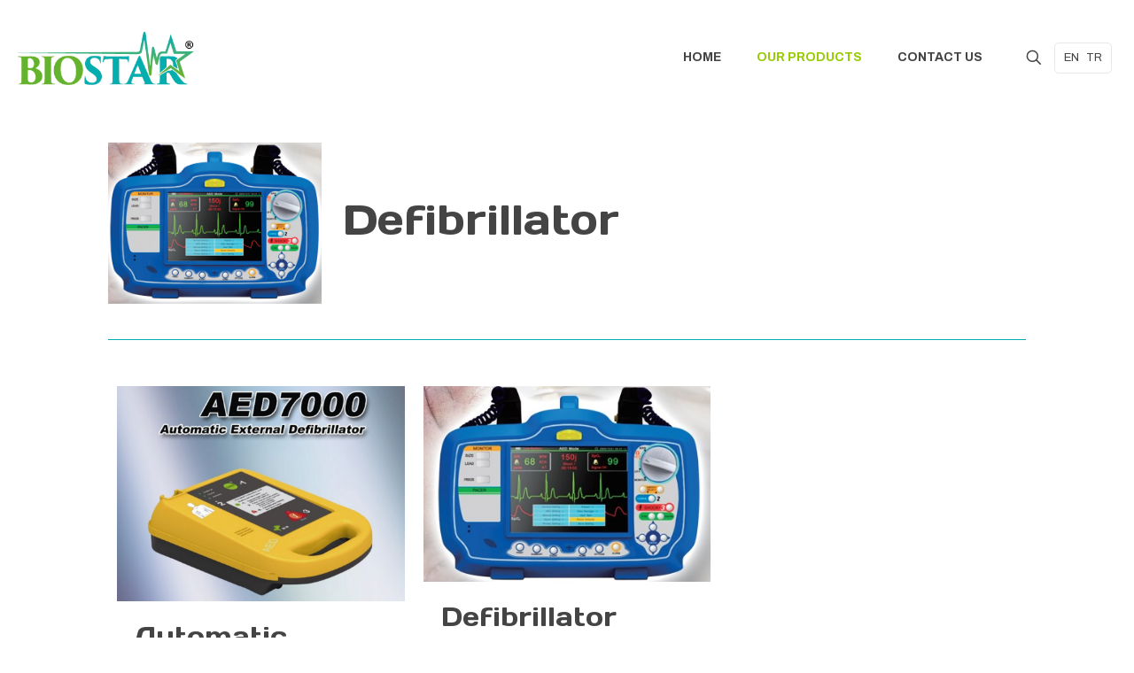

--- FILE ---
content_type: text/html; charset=utf-8
request_url: https://www.google.com/recaptcha/api2/anchor?ar=1&k=6LdU3rEcAAAAAMzyABKqXW4HlpnZ9xOkowv4s5vx&co=aHR0cHM6Ly9iaW9zdGFyLW1lZGlrYWwuY29tLnRyOjQ0Mw..&hl=en&v=PoyoqOPhxBO7pBk68S4YbpHZ&size=invisible&anchor-ms=20000&execute-ms=30000&cb=jqukgrzdhj7u
body_size: 48736
content:
<!DOCTYPE HTML><html dir="ltr" lang="en"><head><meta http-equiv="Content-Type" content="text/html; charset=UTF-8">
<meta http-equiv="X-UA-Compatible" content="IE=edge">
<title>reCAPTCHA</title>
<style type="text/css">
/* cyrillic-ext */
@font-face {
  font-family: 'Roboto';
  font-style: normal;
  font-weight: 400;
  font-stretch: 100%;
  src: url(//fonts.gstatic.com/s/roboto/v48/KFO7CnqEu92Fr1ME7kSn66aGLdTylUAMa3GUBHMdazTgWw.woff2) format('woff2');
  unicode-range: U+0460-052F, U+1C80-1C8A, U+20B4, U+2DE0-2DFF, U+A640-A69F, U+FE2E-FE2F;
}
/* cyrillic */
@font-face {
  font-family: 'Roboto';
  font-style: normal;
  font-weight: 400;
  font-stretch: 100%;
  src: url(//fonts.gstatic.com/s/roboto/v48/KFO7CnqEu92Fr1ME7kSn66aGLdTylUAMa3iUBHMdazTgWw.woff2) format('woff2');
  unicode-range: U+0301, U+0400-045F, U+0490-0491, U+04B0-04B1, U+2116;
}
/* greek-ext */
@font-face {
  font-family: 'Roboto';
  font-style: normal;
  font-weight: 400;
  font-stretch: 100%;
  src: url(//fonts.gstatic.com/s/roboto/v48/KFO7CnqEu92Fr1ME7kSn66aGLdTylUAMa3CUBHMdazTgWw.woff2) format('woff2');
  unicode-range: U+1F00-1FFF;
}
/* greek */
@font-face {
  font-family: 'Roboto';
  font-style: normal;
  font-weight: 400;
  font-stretch: 100%;
  src: url(//fonts.gstatic.com/s/roboto/v48/KFO7CnqEu92Fr1ME7kSn66aGLdTylUAMa3-UBHMdazTgWw.woff2) format('woff2');
  unicode-range: U+0370-0377, U+037A-037F, U+0384-038A, U+038C, U+038E-03A1, U+03A3-03FF;
}
/* math */
@font-face {
  font-family: 'Roboto';
  font-style: normal;
  font-weight: 400;
  font-stretch: 100%;
  src: url(//fonts.gstatic.com/s/roboto/v48/KFO7CnqEu92Fr1ME7kSn66aGLdTylUAMawCUBHMdazTgWw.woff2) format('woff2');
  unicode-range: U+0302-0303, U+0305, U+0307-0308, U+0310, U+0312, U+0315, U+031A, U+0326-0327, U+032C, U+032F-0330, U+0332-0333, U+0338, U+033A, U+0346, U+034D, U+0391-03A1, U+03A3-03A9, U+03B1-03C9, U+03D1, U+03D5-03D6, U+03F0-03F1, U+03F4-03F5, U+2016-2017, U+2034-2038, U+203C, U+2040, U+2043, U+2047, U+2050, U+2057, U+205F, U+2070-2071, U+2074-208E, U+2090-209C, U+20D0-20DC, U+20E1, U+20E5-20EF, U+2100-2112, U+2114-2115, U+2117-2121, U+2123-214F, U+2190, U+2192, U+2194-21AE, U+21B0-21E5, U+21F1-21F2, U+21F4-2211, U+2213-2214, U+2216-22FF, U+2308-230B, U+2310, U+2319, U+231C-2321, U+2336-237A, U+237C, U+2395, U+239B-23B7, U+23D0, U+23DC-23E1, U+2474-2475, U+25AF, U+25B3, U+25B7, U+25BD, U+25C1, U+25CA, U+25CC, U+25FB, U+266D-266F, U+27C0-27FF, U+2900-2AFF, U+2B0E-2B11, U+2B30-2B4C, U+2BFE, U+3030, U+FF5B, U+FF5D, U+1D400-1D7FF, U+1EE00-1EEFF;
}
/* symbols */
@font-face {
  font-family: 'Roboto';
  font-style: normal;
  font-weight: 400;
  font-stretch: 100%;
  src: url(//fonts.gstatic.com/s/roboto/v48/KFO7CnqEu92Fr1ME7kSn66aGLdTylUAMaxKUBHMdazTgWw.woff2) format('woff2');
  unicode-range: U+0001-000C, U+000E-001F, U+007F-009F, U+20DD-20E0, U+20E2-20E4, U+2150-218F, U+2190, U+2192, U+2194-2199, U+21AF, U+21E6-21F0, U+21F3, U+2218-2219, U+2299, U+22C4-22C6, U+2300-243F, U+2440-244A, U+2460-24FF, U+25A0-27BF, U+2800-28FF, U+2921-2922, U+2981, U+29BF, U+29EB, U+2B00-2BFF, U+4DC0-4DFF, U+FFF9-FFFB, U+10140-1018E, U+10190-1019C, U+101A0, U+101D0-101FD, U+102E0-102FB, U+10E60-10E7E, U+1D2C0-1D2D3, U+1D2E0-1D37F, U+1F000-1F0FF, U+1F100-1F1AD, U+1F1E6-1F1FF, U+1F30D-1F30F, U+1F315, U+1F31C, U+1F31E, U+1F320-1F32C, U+1F336, U+1F378, U+1F37D, U+1F382, U+1F393-1F39F, U+1F3A7-1F3A8, U+1F3AC-1F3AF, U+1F3C2, U+1F3C4-1F3C6, U+1F3CA-1F3CE, U+1F3D4-1F3E0, U+1F3ED, U+1F3F1-1F3F3, U+1F3F5-1F3F7, U+1F408, U+1F415, U+1F41F, U+1F426, U+1F43F, U+1F441-1F442, U+1F444, U+1F446-1F449, U+1F44C-1F44E, U+1F453, U+1F46A, U+1F47D, U+1F4A3, U+1F4B0, U+1F4B3, U+1F4B9, U+1F4BB, U+1F4BF, U+1F4C8-1F4CB, U+1F4D6, U+1F4DA, U+1F4DF, U+1F4E3-1F4E6, U+1F4EA-1F4ED, U+1F4F7, U+1F4F9-1F4FB, U+1F4FD-1F4FE, U+1F503, U+1F507-1F50B, U+1F50D, U+1F512-1F513, U+1F53E-1F54A, U+1F54F-1F5FA, U+1F610, U+1F650-1F67F, U+1F687, U+1F68D, U+1F691, U+1F694, U+1F698, U+1F6AD, U+1F6B2, U+1F6B9-1F6BA, U+1F6BC, U+1F6C6-1F6CF, U+1F6D3-1F6D7, U+1F6E0-1F6EA, U+1F6F0-1F6F3, U+1F6F7-1F6FC, U+1F700-1F7FF, U+1F800-1F80B, U+1F810-1F847, U+1F850-1F859, U+1F860-1F887, U+1F890-1F8AD, U+1F8B0-1F8BB, U+1F8C0-1F8C1, U+1F900-1F90B, U+1F93B, U+1F946, U+1F984, U+1F996, U+1F9E9, U+1FA00-1FA6F, U+1FA70-1FA7C, U+1FA80-1FA89, U+1FA8F-1FAC6, U+1FACE-1FADC, U+1FADF-1FAE9, U+1FAF0-1FAF8, U+1FB00-1FBFF;
}
/* vietnamese */
@font-face {
  font-family: 'Roboto';
  font-style: normal;
  font-weight: 400;
  font-stretch: 100%;
  src: url(//fonts.gstatic.com/s/roboto/v48/KFO7CnqEu92Fr1ME7kSn66aGLdTylUAMa3OUBHMdazTgWw.woff2) format('woff2');
  unicode-range: U+0102-0103, U+0110-0111, U+0128-0129, U+0168-0169, U+01A0-01A1, U+01AF-01B0, U+0300-0301, U+0303-0304, U+0308-0309, U+0323, U+0329, U+1EA0-1EF9, U+20AB;
}
/* latin-ext */
@font-face {
  font-family: 'Roboto';
  font-style: normal;
  font-weight: 400;
  font-stretch: 100%;
  src: url(//fonts.gstatic.com/s/roboto/v48/KFO7CnqEu92Fr1ME7kSn66aGLdTylUAMa3KUBHMdazTgWw.woff2) format('woff2');
  unicode-range: U+0100-02BA, U+02BD-02C5, U+02C7-02CC, U+02CE-02D7, U+02DD-02FF, U+0304, U+0308, U+0329, U+1D00-1DBF, U+1E00-1E9F, U+1EF2-1EFF, U+2020, U+20A0-20AB, U+20AD-20C0, U+2113, U+2C60-2C7F, U+A720-A7FF;
}
/* latin */
@font-face {
  font-family: 'Roboto';
  font-style: normal;
  font-weight: 400;
  font-stretch: 100%;
  src: url(//fonts.gstatic.com/s/roboto/v48/KFO7CnqEu92Fr1ME7kSn66aGLdTylUAMa3yUBHMdazQ.woff2) format('woff2');
  unicode-range: U+0000-00FF, U+0131, U+0152-0153, U+02BB-02BC, U+02C6, U+02DA, U+02DC, U+0304, U+0308, U+0329, U+2000-206F, U+20AC, U+2122, U+2191, U+2193, U+2212, U+2215, U+FEFF, U+FFFD;
}
/* cyrillic-ext */
@font-face {
  font-family: 'Roboto';
  font-style: normal;
  font-weight: 500;
  font-stretch: 100%;
  src: url(//fonts.gstatic.com/s/roboto/v48/KFO7CnqEu92Fr1ME7kSn66aGLdTylUAMa3GUBHMdazTgWw.woff2) format('woff2');
  unicode-range: U+0460-052F, U+1C80-1C8A, U+20B4, U+2DE0-2DFF, U+A640-A69F, U+FE2E-FE2F;
}
/* cyrillic */
@font-face {
  font-family: 'Roboto';
  font-style: normal;
  font-weight: 500;
  font-stretch: 100%;
  src: url(//fonts.gstatic.com/s/roboto/v48/KFO7CnqEu92Fr1ME7kSn66aGLdTylUAMa3iUBHMdazTgWw.woff2) format('woff2');
  unicode-range: U+0301, U+0400-045F, U+0490-0491, U+04B0-04B1, U+2116;
}
/* greek-ext */
@font-face {
  font-family: 'Roboto';
  font-style: normal;
  font-weight: 500;
  font-stretch: 100%;
  src: url(//fonts.gstatic.com/s/roboto/v48/KFO7CnqEu92Fr1ME7kSn66aGLdTylUAMa3CUBHMdazTgWw.woff2) format('woff2');
  unicode-range: U+1F00-1FFF;
}
/* greek */
@font-face {
  font-family: 'Roboto';
  font-style: normal;
  font-weight: 500;
  font-stretch: 100%;
  src: url(//fonts.gstatic.com/s/roboto/v48/KFO7CnqEu92Fr1ME7kSn66aGLdTylUAMa3-UBHMdazTgWw.woff2) format('woff2');
  unicode-range: U+0370-0377, U+037A-037F, U+0384-038A, U+038C, U+038E-03A1, U+03A3-03FF;
}
/* math */
@font-face {
  font-family: 'Roboto';
  font-style: normal;
  font-weight: 500;
  font-stretch: 100%;
  src: url(//fonts.gstatic.com/s/roboto/v48/KFO7CnqEu92Fr1ME7kSn66aGLdTylUAMawCUBHMdazTgWw.woff2) format('woff2');
  unicode-range: U+0302-0303, U+0305, U+0307-0308, U+0310, U+0312, U+0315, U+031A, U+0326-0327, U+032C, U+032F-0330, U+0332-0333, U+0338, U+033A, U+0346, U+034D, U+0391-03A1, U+03A3-03A9, U+03B1-03C9, U+03D1, U+03D5-03D6, U+03F0-03F1, U+03F4-03F5, U+2016-2017, U+2034-2038, U+203C, U+2040, U+2043, U+2047, U+2050, U+2057, U+205F, U+2070-2071, U+2074-208E, U+2090-209C, U+20D0-20DC, U+20E1, U+20E5-20EF, U+2100-2112, U+2114-2115, U+2117-2121, U+2123-214F, U+2190, U+2192, U+2194-21AE, U+21B0-21E5, U+21F1-21F2, U+21F4-2211, U+2213-2214, U+2216-22FF, U+2308-230B, U+2310, U+2319, U+231C-2321, U+2336-237A, U+237C, U+2395, U+239B-23B7, U+23D0, U+23DC-23E1, U+2474-2475, U+25AF, U+25B3, U+25B7, U+25BD, U+25C1, U+25CA, U+25CC, U+25FB, U+266D-266F, U+27C0-27FF, U+2900-2AFF, U+2B0E-2B11, U+2B30-2B4C, U+2BFE, U+3030, U+FF5B, U+FF5D, U+1D400-1D7FF, U+1EE00-1EEFF;
}
/* symbols */
@font-face {
  font-family: 'Roboto';
  font-style: normal;
  font-weight: 500;
  font-stretch: 100%;
  src: url(//fonts.gstatic.com/s/roboto/v48/KFO7CnqEu92Fr1ME7kSn66aGLdTylUAMaxKUBHMdazTgWw.woff2) format('woff2');
  unicode-range: U+0001-000C, U+000E-001F, U+007F-009F, U+20DD-20E0, U+20E2-20E4, U+2150-218F, U+2190, U+2192, U+2194-2199, U+21AF, U+21E6-21F0, U+21F3, U+2218-2219, U+2299, U+22C4-22C6, U+2300-243F, U+2440-244A, U+2460-24FF, U+25A0-27BF, U+2800-28FF, U+2921-2922, U+2981, U+29BF, U+29EB, U+2B00-2BFF, U+4DC0-4DFF, U+FFF9-FFFB, U+10140-1018E, U+10190-1019C, U+101A0, U+101D0-101FD, U+102E0-102FB, U+10E60-10E7E, U+1D2C0-1D2D3, U+1D2E0-1D37F, U+1F000-1F0FF, U+1F100-1F1AD, U+1F1E6-1F1FF, U+1F30D-1F30F, U+1F315, U+1F31C, U+1F31E, U+1F320-1F32C, U+1F336, U+1F378, U+1F37D, U+1F382, U+1F393-1F39F, U+1F3A7-1F3A8, U+1F3AC-1F3AF, U+1F3C2, U+1F3C4-1F3C6, U+1F3CA-1F3CE, U+1F3D4-1F3E0, U+1F3ED, U+1F3F1-1F3F3, U+1F3F5-1F3F7, U+1F408, U+1F415, U+1F41F, U+1F426, U+1F43F, U+1F441-1F442, U+1F444, U+1F446-1F449, U+1F44C-1F44E, U+1F453, U+1F46A, U+1F47D, U+1F4A3, U+1F4B0, U+1F4B3, U+1F4B9, U+1F4BB, U+1F4BF, U+1F4C8-1F4CB, U+1F4D6, U+1F4DA, U+1F4DF, U+1F4E3-1F4E6, U+1F4EA-1F4ED, U+1F4F7, U+1F4F9-1F4FB, U+1F4FD-1F4FE, U+1F503, U+1F507-1F50B, U+1F50D, U+1F512-1F513, U+1F53E-1F54A, U+1F54F-1F5FA, U+1F610, U+1F650-1F67F, U+1F687, U+1F68D, U+1F691, U+1F694, U+1F698, U+1F6AD, U+1F6B2, U+1F6B9-1F6BA, U+1F6BC, U+1F6C6-1F6CF, U+1F6D3-1F6D7, U+1F6E0-1F6EA, U+1F6F0-1F6F3, U+1F6F7-1F6FC, U+1F700-1F7FF, U+1F800-1F80B, U+1F810-1F847, U+1F850-1F859, U+1F860-1F887, U+1F890-1F8AD, U+1F8B0-1F8BB, U+1F8C0-1F8C1, U+1F900-1F90B, U+1F93B, U+1F946, U+1F984, U+1F996, U+1F9E9, U+1FA00-1FA6F, U+1FA70-1FA7C, U+1FA80-1FA89, U+1FA8F-1FAC6, U+1FACE-1FADC, U+1FADF-1FAE9, U+1FAF0-1FAF8, U+1FB00-1FBFF;
}
/* vietnamese */
@font-face {
  font-family: 'Roboto';
  font-style: normal;
  font-weight: 500;
  font-stretch: 100%;
  src: url(//fonts.gstatic.com/s/roboto/v48/KFO7CnqEu92Fr1ME7kSn66aGLdTylUAMa3OUBHMdazTgWw.woff2) format('woff2');
  unicode-range: U+0102-0103, U+0110-0111, U+0128-0129, U+0168-0169, U+01A0-01A1, U+01AF-01B0, U+0300-0301, U+0303-0304, U+0308-0309, U+0323, U+0329, U+1EA0-1EF9, U+20AB;
}
/* latin-ext */
@font-face {
  font-family: 'Roboto';
  font-style: normal;
  font-weight: 500;
  font-stretch: 100%;
  src: url(//fonts.gstatic.com/s/roboto/v48/KFO7CnqEu92Fr1ME7kSn66aGLdTylUAMa3KUBHMdazTgWw.woff2) format('woff2');
  unicode-range: U+0100-02BA, U+02BD-02C5, U+02C7-02CC, U+02CE-02D7, U+02DD-02FF, U+0304, U+0308, U+0329, U+1D00-1DBF, U+1E00-1E9F, U+1EF2-1EFF, U+2020, U+20A0-20AB, U+20AD-20C0, U+2113, U+2C60-2C7F, U+A720-A7FF;
}
/* latin */
@font-face {
  font-family: 'Roboto';
  font-style: normal;
  font-weight: 500;
  font-stretch: 100%;
  src: url(//fonts.gstatic.com/s/roboto/v48/KFO7CnqEu92Fr1ME7kSn66aGLdTylUAMa3yUBHMdazQ.woff2) format('woff2');
  unicode-range: U+0000-00FF, U+0131, U+0152-0153, U+02BB-02BC, U+02C6, U+02DA, U+02DC, U+0304, U+0308, U+0329, U+2000-206F, U+20AC, U+2122, U+2191, U+2193, U+2212, U+2215, U+FEFF, U+FFFD;
}
/* cyrillic-ext */
@font-face {
  font-family: 'Roboto';
  font-style: normal;
  font-weight: 900;
  font-stretch: 100%;
  src: url(//fonts.gstatic.com/s/roboto/v48/KFO7CnqEu92Fr1ME7kSn66aGLdTylUAMa3GUBHMdazTgWw.woff2) format('woff2');
  unicode-range: U+0460-052F, U+1C80-1C8A, U+20B4, U+2DE0-2DFF, U+A640-A69F, U+FE2E-FE2F;
}
/* cyrillic */
@font-face {
  font-family: 'Roboto';
  font-style: normal;
  font-weight: 900;
  font-stretch: 100%;
  src: url(//fonts.gstatic.com/s/roboto/v48/KFO7CnqEu92Fr1ME7kSn66aGLdTylUAMa3iUBHMdazTgWw.woff2) format('woff2');
  unicode-range: U+0301, U+0400-045F, U+0490-0491, U+04B0-04B1, U+2116;
}
/* greek-ext */
@font-face {
  font-family: 'Roboto';
  font-style: normal;
  font-weight: 900;
  font-stretch: 100%;
  src: url(//fonts.gstatic.com/s/roboto/v48/KFO7CnqEu92Fr1ME7kSn66aGLdTylUAMa3CUBHMdazTgWw.woff2) format('woff2');
  unicode-range: U+1F00-1FFF;
}
/* greek */
@font-face {
  font-family: 'Roboto';
  font-style: normal;
  font-weight: 900;
  font-stretch: 100%;
  src: url(//fonts.gstatic.com/s/roboto/v48/KFO7CnqEu92Fr1ME7kSn66aGLdTylUAMa3-UBHMdazTgWw.woff2) format('woff2');
  unicode-range: U+0370-0377, U+037A-037F, U+0384-038A, U+038C, U+038E-03A1, U+03A3-03FF;
}
/* math */
@font-face {
  font-family: 'Roboto';
  font-style: normal;
  font-weight: 900;
  font-stretch: 100%;
  src: url(//fonts.gstatic.com/s/roboto/v48/KFO7CnqEu92Fr1ME7kSn66aGLdTylUAMawCUBHMdazTgWw.woff2) format('woff2');
  unicode-range: U+0302-0303, U+0305, U+0307-0308, U+0310, U+0312, U+0315, U+031A, U+0326-0327, U+032C, U+032F-0330, U+0332-0333, U+0338, U+033A, U+0346, U+034D, U+0391-03A1, U+03A3-03A9, U+03B1-03C9, U+03D1, U+03D5-03D6, U+03F0-03F1, U+03F4-03F5, U+2016-2017, U+2034-2038, U+203C, U+2040, U+2043, U+2047, U+2050, U+2057, U+205F, U+2070-2071, U+2074-208E, U+2090-209C, U+20D0-20DC, U+20E1, U+20E5-20EF, U+2100-2112, U+2114-2115, U+2117-2121, U+2123-214F, U+2190, U+2192, U+2194-21AE, U+21B0-21E5, U+21F1-21F2, U+21F4-2211, U+2213-2214, U+2216-22FF, U+2308-230B, U+2310, U+2319, U+231C-2321, U+2336-237A, U+237C, U+2395, U+239B-23B7, U+23D0, U+23DC-23E1, U+2474-2475, U+25AF, U+25B3, U+25B7, U+25BD, U+25C1, U+25CA, U+25CC, U+25FB, U+266D-266F, U+27C0-27FF, U+2900-2AFF, U+2B0E-2B11, U+2B30-2B4C, U+2BFE, U+3030, U+FF5B, U+FF5D, U+1D400-1D7FF, U+1EE00-1EEFF;
}
/* symbols */
@font-face {
  font-family: 'Roboto';
  font-style: normal;
  font-weight: 900;
  font-stretch: 100%;
  src: url(//fonts.gstatic.com/s/roboto/v48/KFO7CnqEu92Fr1ME7kSn66aGLdTylUAMaxKUBHMdazTgWw.woff2) format('woff2');
  unicode-range: U+0001-000C, U+000E-001F, U+007F-009F, U+20DD-20E0, U+20E2-20E4, U+2150-218F, U+2190, U+2192, U+2194-2199, U+21AF, U+21E6-21F0, U+21F3, U+2218-2219, U+2299, U+22C4-22C6, U+2300-243F, U+2440-244A, U+2460-24FF, U+25A0-27BF, U+2800-28FF, U+2921-2922, U+2981, U+29BF, U+29EB, U+2B00-2BFF, U+4DC0-4DFF, U+FFF9-FFFB, U+10140-1018E, U+10190-1019C, U+101A0, U+101D0-101FD, U+102E0-102FB, U+10E60-10E7E, U+1D2C0-1D2D3, U+1D2E0-1D37F, U+1F000-1F0FF, U+1F100-1F1AD, U+1F1E6-1F1FF, U+1F30D-1F30F, U+1F315, U+1F31C, U+1F31E, U+1F320-1F32C, U+1F336, U+1F378, U+1F37D, U+1F382, U+1F393-1F39F, U+1F3A7-1F3A8, U+1F3AC-1F3AF, U+1F3C2, U+1F3C4-1F3C6, U+1F3CA-1F3CE, U+1F3D4-1F3E0, U+1F3ED, U+1F3F1-1F3F3, U+1F3F5-1F3F7, U+1F408, U+1F415, U+1F41F, U+1F426, U+1F43F, U+1F441-1F442, U+1F444, U+1F446-1F449, U+1F44C-1F44E, U+1F453, U+1F46A, U+1F47D, U+1F4A3, U+1F4B0, U+1F4B3, U+1F4B9, U+1F4BB, U+1F4BF, U+1F4C8-1F4CB, U+1F4D6, U+1F4DA, U+1F4DF, U+1F4E3-1F4E6, U+1F4EA-1F4ED, U+1F4F7, U+1F4F9-1F4FB, U+1F4FD-1F4FE, U+1F503, U+1F507-1F50B, U+1F50D, U+1F512-1F513, U+1F53E-1F54A, U+1F54F-1F5FA, U+1F610, U+1F650-1F67F, U+1F687, U+1F68D, U+1F691, U+1F694, U+1F698, U+1F6AD, U+1F6B2, U+1F6B9-1F6BA, U+1F6BC, U+1F6C6-1F6CF, U+1F6D3-1F6D7, U+1F6E0-1F6EA, U+1F6F0-1F6F3, U+1F6F7-1F6FC, U+1F700-1F7FF, U+1F800-1F80B, U+1F810-1F847, U+1F850-1F859, U+1F860-1F887, U+1F890-1F8AD, U+1F8B0-1F8BB, U+1F8C0-1F8C1, U+1F900-1F90B, U+1F93B, U+1F946, U+1F984, U+1F996, U+1F9E9, U+1FA00-1FA6F, U+1FA70-1FA7C, U+1FA80-1FA89, U+1FA8F-1FAC6, U+1FACE-1FADC, U+1FADF-1FAE9, U+1FAF0-1FAF8, U+1FB00-1FBFF;
}
/* vietnamese */
@font-face {
  font-family: 'Roboto';
  font-style: normal;
  font-weight: 900;
  font-stretch: 100%;
  src: url(//fonts.gstatic.com/s/roboto/v48/KFO7CnqEu92Fr1ME7kSn66aGLdTylUAMa3OUBHMdazTgWw.woff2) format('woff2');
  unicode-range: U+0102-0103, U+0110-0111, U+0128-0129, U+0168-0169, U+01A0-01A1, U+01AF-01B0, U+0300-0301, U+0303-0304, U+0308-0309, U+0323, U+0329, U+1EA0-1EF9, U+20AB;
}
/* latin-ext */
@font-face {
  font-family: 'Roboto';
  font-style: normal;
  font-weight: 900;
  font-stretch: 100%;
  src: url(//fonts.gstatic.com/s/roboto/v48/KFO7CnqEu92Fr1ME7kSn66aGLdTylUAMa3KUBHMdazTgWw.woff2) format('woff2');
  unicode-range: U+0100-02BA, U+02BD-02C5, U+02C7-02CC, U+02CE-02D7, U+02DD-02FF, U+0304, U+0308, U+0329, U+1D00-1DBF, U+1E00-1E9F, U+1EF2-1EFF, U+2020, U+20A0-20AB, U+20AD-20C0, U+2113, U+2C60-2C7F, U+A720-A7FF;
}
/* latin */
@font-face {
  font-family: 'Roboto';
  font-style: normal;
  font-weight: 900;
  font-stretch: 100%;
  src: url(//fonts.gstatic.com/s/roboto/v48/KFO7CnqEu92Fr1ME7kSn66aGLdTylUAMa3yUBHMdazQ.woff2) format('woff2');
  unicode-range: U+0000-00FF, U+0131, U+0152-0153, U+02BB-02BC, U+02C6, U+02DA, U+02DC, U+0304, U+0308, U+0329, U+2000-206F, U+20AC, U+2122, U+2191, U+2193, U+2212, U+2215, U+FEFF, U+FFFD;
}

</style>
<link rel="stylesheet" type="text/css" href="https://www.gstatic.com/recaptcha/releases/PoyoqOPhxBO7pBk68S4YbpHZ/styles__ltr.css">
<script nonce="PMVlkYochyfrSOR5Ef1CsQ" type="text/javascript">window['__recaptcha_api'] = 'https://www.google.com/recaptcha/api2/';</script>
<script type="text/javascript" src="https://www.gstatic.com/recaptcha/releases/PoyoqOPhxBO7pBk68S4YbpHZ/recaptcha__en.js" nonce="PMVlkYochyfrSOR5Ef1CsQ">
      
    </script></head>
<body><div id="rc-anchor-alert" class="rc-anchor-alert"></div>
<input type="hidden" id="recaptcha-token" value="[base64]">
<script type="text/javascript" nonce="PMVlkYochyfrSOR5Ef1CsQ">
      recaptcha.anchor.Main.init("[\x22ainput\x22,[\x22bgdata\x22,\x22\x22,\[base64]/[base64]/[base64]/[base64]/[base64]/[base64]/[base64]/[base64]/[base64]/[base64]\\u003d\x22,\[base64]\\u003d\\u003d\x22,\x22w75hwqfDlsOaS8OXw5rDjMOyYMOvbcO8Y8KwwozDhnDDrCATWh8uwoXCl8K/[base64]/DnlVMS8Kzw5nDmcOPBcK4w6hfG0EpDcO/wp/CpxTDpD7CrcOoeUN2wp4NwpZhXcKsegjCssOOw77CkjvCp0pyw7PDjknDtA7CgRVwwqHDr8OowpoWw6kFQ8KyKGrClsK6AMOhwrbDkwkQwonDoMKBAQ82RMOhBVwNQMO/dXXDl8Kzw6HDrGtzDwoOw7vCkMOZw4RMwpnDnlrCoih/w7zCnQlQwrg5ZiUlTW/Ck8K/w57ChcKuw7ILJjHCpxVQwolhKcKhc8K1wqjCqhQFUirCi27DkHcJw6kWw6PDqCtLWHtROcKww4pMw65SwrIYw5nDvSDCrTHChsKKwq/Dujg/ZsKxwrvDjxkEfMO7w47DjMKHw6vDolbCgVNUXMOlFcKnA8Khw4fDn8KkJRl4wrbCpsO/[base64]/[base64]/CqEjDoSdnFsKhEMKMw5vDtsKKw7PDp8Kma8OUwrTCjEnDuk/DsgFlwpd2w4hNwrpPDsOSwovDnMO/LMKewp3CqBbCk8K2bsONwrvCo8Ozw4bDn8KRw6h1wrskw7NSaBPCuC3DtHo7YcKMdMK7W8O6w7nDoi9Kw4t9PznCjhwkw6c8UCLCnMKcwq3DkcKowqTDqzt1w7nCk8OkLsO1w7pDw4Q/LcKNwo95EMKmw5nDuEHCpcKiw6fCqjkcBsK9wq1iGxLDvcK9AnLDtMOLPVN9cxzDr3jCmnFAw6ItTMKBf8Ovw5vDjcO1W2vDksOqwqXDvsKQw6Erw4dVZMK/woXCmsKewpfDvg7CgcK1KjRDeUXCjcOIwpQaKwJHwo/Dik1qWcKCw60MaMKLQUvCpAzCiX3Dv24WCxDDssOmwqMREMO8FxDCqsK9Ei0Kwp7DpcObwoLDg3nDoG93w4c0V8K1OsOQbwQUwp3Cg1vDgsOHAibDqSlvwpHDp8Okwqw5KsKmVQXCjsOlA3PDrXJqb8K9LcK/wrTChMKVRsK+bcOuEWkpwqXCjMK2wozDv8KHISfCvcOrw5J8IcKsw4PDrMKgw7BGCwbCgMKuUVIdDlbCgMOjw6nDlcKBYlh0KMOAFcOUwr44woIYeHTDo8OrwpktwpPClH/[base64]/Do33DgsKCKlQ7wpdww6cyYsOuwqxzd3PCqDBFw50EbsORfVnCnTPChibCp2BoOsOsOMK1ecODNMO6QMO7w7UhDFlQNRbCi8O+QjTDlsKjw7XDlTvCuMOMw7hQSifDrEbChn1VwqcfV8KobsOlwrlJcUIzXcOkwoFSGsKway3DiQ/DtDsNKwkST8KWwo1kccKbwqtpwp5Pw4PChHhbwrl9YTPDgcOLcMO4PyzDlDlwLHXDnlbCgMOPccOZHSkic1nDg8K9wpPDkynCsSgRwo/CmRnCvsK4w4TDjMOCN8Oyw4jDjMKkZDEYFMKbw6fDk09Yw7TDpG7DjcKxBk/Dg2thb34ow4/CvX3CnsKZwrXDsFhdwqQLw6wmwocSfGXDjiHDvMK+w6rDncKUasKPaU1gahbDhcKIHhHDumwNwoDCi2NNw5U/CltiVQZcwqHDusKVLxQgwqrCjXhcw6EAwobCvcOWcy3DucKcwrbCoU7Drzd1w4nCrsKdKsOHwrnClcOMw5x6wrtJbcOpC8KbecOpwrnCgMOpw53Cn07CqRLDmMO7CsKQw6DCtMKfWMK4w78tWB7DhA3CnzsKwofCtD0hwozDusOVAsOqVcO1NR/[base64]/ClcKjw4zCnnbDqsKnCcOrJmYrCcKtHcOTwqXDoSPCv8O6AMKECznCtcKlwovDicK3LErCncOGRcKTwrpyw7LDhsODwr3Cj8OBUxDDmVvDiMKKw4sawoHCqcKsPTwoVHJSw6vCgkJdGS3ChkRawo7DrsK/wqtDCsOSw5puwppBw4Q0SCzCl8KiwoF0M8Kpwpc3XsK+wpNkw5DCrBh8A8KowozCpMO4w65QwpHDizjDnCQLER9kVU/DgcO4w5VbZB48wq/DjMOFw6rDv1nDmsOnZHBiw6vDul9yR8K2wo7CpsOgacOZWsOzw4LDiXlnMU/[base64]/[base64]/Cj8KUVVN8w6XDgVDCpsOqBMOYW0p5IjnDtsOBw7nDtm/CkQjDvMOuwpwmIMOJwobCmiDDjiE0w7kwFcOtwqHCqcKKw5bCocO9eynDu8OAPjHCthZ4MsKmw6gxFFkFOWNjwpt6w7AbN3Zmw6/[base64]/[base64]/NTVdTm1UVcK4wpl9wrVnw7nDtcO9w6DCh3drw4JTwpDDpcOEw6vCssOCeQMGw5USSgpjw6zDjx44woUSwp3ChMKRwodIJ0QxacO6w4xxwrM+chsJVsObw4gXTUoyQEvCmHzDslsgwo/CnlXDvMOKAGBmTMKKwrzDlwvCpAocJTHDo8OBw4Iewp5UG8K6wobDtMKhwpPCuMKawrLCn8O+OMOXwrjDhijCiMK1w6ARVMKYeGNWwo3DicO1w5nClV/[base64]/DuFvDuMKww7FyGlAKe1VOw7lQwqVPwoTDj8KnwpvCkV/CkydOcsKsw60IBEXCtMOFwohsDjtOwrEOfMKlXSfCsiB2w4LCq1HCnXgTQkM1CzLDkgFxwp3DmsOpfA9fOMKbwoRjRcK2w6zDhE4/NmgdUMO9QcKowpLDhcKXwosVwqrDowjDvcKdwqMtw4pQw50ATXbDslMuw4/ClW7Dg8KqY8K7woAiwp7CpcKdfsOjfsO9w51mShbCjDZ1ecOoVMO+Q8K+wqZed13Co8K/EMK4w5HDl8KGw4sTJlJuw63Dj8KRAcOowoozRVPDvx3CmMOQXcOyAGI2w6bDgcKGw5k/Y8O1woFBEcOFw69JKsKIw7deccK9WjIuwpEfw53Ck8KuworCmcOlX8KHwpbCpnRVw6PDlH/CuMKRJcKyLMONwpoECcKjWMK8w7MzEMOfw7/DtcKESkcuw71bDsOIwr9Ew5N0wpfCixDCgnbCpMKQwr/DmsKowpXCgALCn8KWw6jCgcOmacO0alECPBNENEXDkmcmw6TCqSbCqcOLdi0xdsKRcgLDoAXCuSPDpMOHHMOeahTDjsKTZxrCosOCJ8OdSVbCr3/Cuz/[base64]/NcKyw4vCizs6M8K6csOpwq1Xw4TDmTbDgSfDksKbw6jCukd1PcKvMUpzKQHChcO5w6ISwpPCusKGPVnChyIxHsOcw5hww6U7wqhLwoHDmcK8bBHDhsO4wqzDtGPCoMK6W8OKwp1pw6TDiFfCrsKZCMKTWxFlI8KZwofDtGVibsK+bcKawp9WR8KqKjc/NsKtO8OVw4nDrCpCKBpQw7nDgcKdTlbCr8KGw5/[base64]/VcOhwqfDgyrCj8KiGlvCsMK8b8O/KsOqw63DvcOTMQ/[base64]/Ck15Bw57DjsOAw5TDlTIJw7ZPw5clAsKle8Kxw5vDti1ywok1wqfDsQETwqrDq8K7YijDnMO2IMOgKAAID23CinpawrbCosOAUMO2w7vCu8KNA18Nwplrwo4+XMOQFcKAPjwgH8O/T2g4w4wqCsOow6zDiFdSeMKgfcKNDsK6w6lawqQLwpDDisORw5TCp28hdHfCu8Kvw4N1w5kqF3/CjCTDj8ONWh7DqsOEwrTCgsOnw6PDtiEOWjYGw4pAwqrCjMKiwpFWPsOrwqbDuyx3wqrCvl3DuhvDksK2w5kww6s0WnF6wopDFMK3wrIRe13CiD/CoWZWw7VcwoVLHlPDtTDDmsKPwoJEEcOfw6HCosOLWR4vw788RgM0w7gUGsK8wqN+wqo0w6p0V8KINsOwwpNqSSJrJHfDqBYwLnXDkMK5FsKlHcO/[base64]/ChFkfw6J/[base64]/[base64]/CjkHDsCQvwoUzw61XZcKFVMKgIRHDvXw8c8KEwrnCgcKGw6HDkMKmw4HDjQHCr3rCnMKewovCn8Kdw5/[base64]/DtBPCrFvCuMOiOcOHw4l9wprDiMOQI8OqPzgMK8K3Zi90IsOaN8OIFsOLPcOGwq3Dsm/Dm8KRw6fCvzfDqg9FdRvCpncMw5FMw4I/wp/CoSbDsA/DlMOJC8KuwoBKwqHDlsKZw7LDvkxoRcKdH8KRw5vClsO+dh9JLUfCvC0IwrHDlzpZw67CiRfDonlRwoABFxzDiMOvwoodwqDDjGNMQcOYW8KVQ8K+KjoGCcKvcsOsw7JDYAXDt0rCncKmRVNFZAlYwphALMKww6c+w6LCi0Uaw47DkAzCv8OLw6HDjl7Doh/[base64]/QsKKw5t6dcOzw6XCuk0CD8O/wr9ow6xcwoLDscO4w7l4GsKgScKbwp7DlyXCp1jDln1lRis6ESPDh8OPPMOkGzkTGhbCl3EgU34GwrhhVW/[base64]/CrsONaybCm28xwoDCqxzCnmN5w7FFWcO4Ixhyw4bCnMKlwpLCq8Kkw5HCsD1VC8K0wozCksKBJhdJw77DqD1Ww73Dt2N2w7XDpMOCIjvDizTCosK3IR9Jw63CvcO1w5s2wp/CncOywoJKw7TCnMK/DUodQVNRNMKDw4jDtUMcw6sNAX7CvMOtaMOfCcOgeSV4wp3Dij9Qw6/ClAnDsMK1wq8Ve8K8w74mO8OlZMKzw4xUw5vCk8KsBw/CqsObw6DDn8O9wrbCo8Kdcj0ew40DV3fDlcKPwrfCusOOw4/ChMOtw5bCui3DhXVEwrPDvsK7RwVHV3jDjz9Cw4bCuMKCwonDkl7CvMKvw7BgwpTCqMO3w5BPW8ODwobCuCfDqTbDjUIgcArCr248dTN4wr5qU8OPVDpaXzTDj8Odw69Pw7h8w7DDjx7DrkDDj8K7wp7DrMKpwpB2OMOxVcKsJEx5TMK/[base64]/[base64]/[base64]/VMKmw6YrF1E0wqcCwrHDoEbCscK1SXtDw4fDtAdCeMKzwoTDmsOqw6fDpmLCtMK3ehp9wqrDjTd1E8OkwqR/w5bCjsOMw4s/w7lNwrLDsnlrdWjCpMOCXVVvwrjCpcOtfDQmw63CqjfCrSg4HijCrVoAMTfCiUvChmRjNn7CgMK+w4TCnw/[base64]/CncOhw54xwo7DucOxw7TDikXDgMKww5zDoxDCq8Kbw67DmcOeMEvDgcKZFsOiwqgDQMKtBsKZT8KsM3tWwrgbXsKsFkzDrEDDuVHCs8O4XD/CinPCgcOkwq/CnnXDncOrwrFMFnE9wot4w6cbwrbCt8K0eMKdMsK0DxHCi8KsdMKcYzxQwqzDmMKhw7jDq8Kdw7LCmMKyw71cw5zCoMObacKxLMOWw60Rwo8vwrB7LG/Dp8KXcMOEwo5Lw6VSw44uCDBCw4sbw4x7CMKMNVdHwrrDl8OKw7zCr8O/[base64]/Ci8OcLGBqwqV3w4fDpMKEw64ww63Ct8OET8O/wppXMltrF2AJXsO3PMK0wqEgw45Zw7FsS8KseShuVyI+wp/[base64]/Cjzc8w4okwpYywqvDlMOSb8ObdMKjwozDqcKAwqLCoCFAw6rDn8KOQh4SasK2LjrCpgTCqSfDm8KpcsKOwoTDiMOsfQjDucKnw6h+EsKRw5PCj1LCksKJHU7DuVHDjB/[base64]/CgcKbwoDCtwnDiMO9O8KJw6TCnMKdwqXChTs3AsK0RVx1w5hewpxqwq5vw7BKw4vDkR1TLcOGw7Euw75dDS0vw4zDv1HDjcKFwrXCpxLDvMOfw5zDq8OxY3NhOGcOEBobFsO7wo7DhcO3w5BEMUYsBsKIwpQKSVDDmHtvTn/DpAB9PwsuwqrDh8KCMjVqw45jw5g5wpLCjlrCqcOBBH7Di8OEw5NNwrFCwpwNw6PCrgx9esK/WMKOwrNkw5pmHcOfTXcIL3PDiTbDhMKGw6TDh0NtwovDq0vDk8KcKBXCh8O8dsOqw5IZI2DCgX0DZmrDsMKrQ8Oswo47wr8OMCVUw7bCocKBLsKawoUewqHDssKiXsOCZyxowo5/d8KvwoDCgwvCocOEc8KVYXbDuSBoB8OLwpwlw43DssOsEHkGAENDwrBYwrU3PcKrwoU/woPDlk17wozCk01KwqPCnRN4WMO+wrzDu8KUw6XCvgpJH2zCqcOKVHB5Q8K3CwjCvlnCh8K/U1TCrAIfCgvDvTfDicOCwqLDtsKYJW/CkCNIwo3DlCJcwo7Cm8KkwqJLwonDkhYHcjrDrsOYw6lVNsOvwqPDmhLDgcO6RzDCjXtvwoXCjsK/wr1jwr4qMsK5LUlNdsKuwpwPNMO9QMKgwrzDusK5wqzCoQ1jZcKERcKudiHCjV55wpk1woA9asORw7jDnx/CgnEpFsKHRsO+wrsZETU6XR13SsOew5/Cnj/Dl8KuwpfCoi0FJh5vaBFbw5EOw57Dn1lJwpPDqzjCpErDu8OpOsO6MsKuwrpBbwzDn8KvNXjDssOGwpHDsDHDrBs8w7PCoTRXwpXDshLDj8OLw4kawqHDhcOCw6gZwrYmwp5/w4UdKMKyLcO4NFDDnsK9FXJSfMOnw6Ydw6/Cj0fClwNow43CisObwphXLcKJKEfDs8OfZ8OyaHPCsXDDt8OISjx9WSDDj8KBGBPCvsO5wrrCgxfCsx3CkMKbwp1GERUiIsOEd114w5h8w79pZ8Kzw75BXGvDssOZw7fDncOEecO9wqV/X1bCpUHCn8K+ZMOOw6bDkcKCwpPCpcO8wpfCs3ZNwrYtZ0nCtTB8WmHDuhTCscK4w4TDg3Erwqx1w7sswpcJDcKtdsOWEDPDpcOrw48kKWNFZMOjdRsDfsONwp5FX8KtF8KAaMKQTC/DuGBKEcKdw4d9wqPDpcOpw7bDk8KOEgRxw7QaJsOrw6XCqMKJK8KyXcKTw5JtwppQw4fDo0vCqcKtEm4TRlLDj17CuE0LaHh4eHnDtRTDoQ3DrsOVRFY8c8KFwpnDpl/Dii/DlMKQwrXDoMO9wpNMw4lHAWvCpm/CjjnCuybDgwXDgcOxAMKgS8K7w5DDrkEcVWXCucO4wpVcw4VFVRfCsTQ/IhRrw7p9BTtlw49kw4jDi8OUwoV6bsKXwoNhCVhNWk7DtsOGGMOjR8O/fjpywrJ2DsKSBE0cwqIIw6Q0w4bDgcKLwrcCbzHDpMKhw6zDtS9QDX1idsKHHlnDo8KlwrtiIcK7JEpKHMOnV8KdwrA/DkoPesOuRWzCrwzCnsKsw6fCl8OgQsOawpkIwqTDjMKUGRHCvsKrccOEaDZJcsOSCGnCjTUfw6jDkzHDlH7CsDzDlCHDtmkjwr/[base64]/DhxRew4rCicOQwpDDlMK1Ahk1wqVmw6XCvGgJWcKcw43ChCJIwqJ4w59pbsOCwpvCt1U3QFZKOMKHO8OWwo84G8OZdXjDisKpP8OQFcOqw6kMS8OWOsKtw4pBER/CoyzCgR1mwpdDWlHDkcKIeMKHwowSUMKCCsKnOETDqsOQS8KNwqHChsKiOWNNwrpSwonDh1BRwr7DmxFWwp3Co8KjGllEez0gZcO3ESHCpDRmUDpwFzbDuXvCs8OlMTMkw4xIMsOUP8K8WsOtwoBJwpDDvht5Jx3CnD9LTydmw71TYQHCnMOlIkHCnGlEwqcNcHMxw4/CpsOXw4jCgcKdw6BOw5bDjR9DwrvCiMObw7LClMOeTBxXA8OmGS/[base64]/XTrClMOKwrDChsODwqnConUfJMKQwqIrawrClMO9wrUJNyUkw4jCicKZOcODw5hRcQbCtsKPwpo1w7dGd8KDw4fDhMO7wr7DrMO8f3zDpVtFFE/DnRFRSBQwfcOXw7J/bcKoacObeMOOwoEgb8Kcw6QaacKdbcKrcVYuw6/[base64]/DmcOaA2nDgilXW8KLLH/CnMOxecOnNcOwwoBBOcOpw7/CpsOLwp/[base64]/CmQfCtMOiwoQNwqcdRWZkXMKkw5QnBlpLwonCpT0mw4zDpcO7cjdVwq4gwpfDnsOaBMOKw4fDv00lw5vDvMOXDE/CjMKWwqzCmxocOXBOw55/IMKzUj3ClgzDqMOkBMOAGMOEwozCjxTClMO0SsOVw47Dn8KHfcO1w4p1wqnCkzFQL8KcwqtBYxjDpnjDp8K6wobDmcOhw55vwrTCs3VAGsKZw7hpwpU+w7J2w5jDvMOEK8KVw4bDmcKvBz4WaS/DlXVjGcKkwqoJUUsVbEbDrGnCrsKRw6YnPMKfw6kZQcOkw4XDvcOccMKCwo1AwpZYwrfCr37CqirDoMO1JcK0asKrwpPCp2JQcG8uwoXCncOYU8OTwrchPMOxfRDCucK/w5jCrRzCkMKAw7bCi8KUOMOXcmtxYsKUFTkvwo5Sw5vDpS9SwogWw5ATXy7DtMKgw6VFPMKMwpzDowRRcMOyw73DgXfDlwwhw4wgwokQF8OWckY0wo3DicO7HTh+w4kGw5jDiBZAwqnCnBEHNCHCljYSTMKvw5TDhmNDDcO8LmV5EsO7AC00w7DCtcKiEj3DjcO1wo/[base64]/OsK2bQtSOcOrfFVUw5YRwqstEMK1Z8KxLMKgdsObNcKLw70tUF/DncOvw5EhTcKMwpVkw4LCsULCusOSw4fCtsKow5HDp8Osw7kUwox3e8OpwoFXXTvDnMOsDMKgwqIOwp3CilXCicKqw4zDowPCrsKLTgw/w4PCgTEmdwR+SDpLdjV6w5LDsFt3WcOsQsKxDTkYZsK6w6fDh0dpQG3CkR91Q2InMn3Dp13DoADCiSLClcKcBMKOYcKrCcK/[base64]/Dv8O1f8OJw53CkMK7A8OvwpvDmsO5VMOiwrpzH8KIwr7CgcKuWcOvEcO/WRLCsCcxw552wrPCr8KtMcK2w4TDmXtCwrzCvMKXwpJgZirCocO5fcKww7TCtXbCthIwwpo3woFaw5B+BRDCu3tOwrLCtsKOSMK+QWjDmcKAwp0rw67DhxFFwpdSMgbCgV/[base64]/XsK6w5zCtcKTwpwgS0bDjcKCw6rCjcKxGAhsw7fDqMO7NV/CuMOrwqjDv8Ohw7HCjsOaw4EOw6fCt8KTI8OAP8OGPQ3DmQ7Cu8O6S3XCqsObwoPDssOiEkMBECAOw6pTwqRgw6Rywr1wIkzCjF7DsDzClWAuXcOaNj8hwqkLwobClxzCj8OxwqRYE8OkVyrDm0TCnsKECQ/Cs2XCsjMKa8OqS1cGTgjDmMO3w4FPwrMQV8Ovw77Cl2nDgsKEw50hwrrCuXPDmg8bQiTCjRU6UcKiOcKeCsOGfsOIG8OZbV7DqcK2J8Opw5/DjcKMF8Ksw7tnCXLCpi7DhArCicOYw5t8LGnCshrChxxawpZfw7p3w64CZXtgw6o7KcOPwop/wrJRQkfCt8KawqzDtcKmwr1BYyzDvE8uJcONGcOVw4Uow6nCi8KEE8KCw5LDu0vCoiTDvVTDp0PDqsKuV3/Dn0gwDX3ClsO1w73DosK1wr7Dg8OOwoTDhCpcZSd8w5HDsA5eRnoaGVw2R8KKwoHCugcAwqnDu25Zw4FGF8KIMMO9w7bDpsK9BVrDuMKTAwERwp/Cj8KUVAknwpxfb8Onw47DqsOlwpRow44gw6bDhMOKJMKxeGkIHcK3wqYjw7LDqsK/YsOhw6TDvV7DrcOof8KEY8Onw6ltw7jDmAV1w43Dk8O8w5jDj1zCsMO0aMKwXU5EJBMweQR7w5R2e8KWAcOIw47CgMOvw4HDvSHDhMOuFkzCgk/CpMOewrhCESUwwqR4wppgw6jCv8OLw6LDocKPOcOmEHoGw5gJwqFJwrAUw67CkcKAQEnCsMKHS0/CtBvDlyzDnsOZwprCnsOPQsKsVcOBw6g3NsOBEMKdw4kOZXvDqFTDv8OWw7vDv3UhE8Kow4AZbXglTyQMw6rCu0nCojwuLUHDkFzChcKmwpHDoMOLw4DCl1xrwonDrGXDqsO6w7zDjmFhw5dDLsKGw5jCixoPwr3CusKsw6JfwqHCuF7Cq1vDm3/CusOmw5zDlCTDoMORXcOpRz3DtsOFTcKrSFhqc8KQU8Ogw7jDscKHX8Kswq3Dv8KlfMO4w4VRw5fDjcK0w45kU0bCrsO6w5dwesOYcVjDhMOhACDChgonWcOuGiDDkS4PIcOULsOiS8KPd2p4fT0fw7vDvXQEwrM/B8OLw6zCmcOBw5tBw6hnwqnCtcOhN8Obw45FbQDDrcOXGsOBwogewotHwpXDqMOSw5oOw5DDvsKMw4Axw4nDosKUwqbCi8K8w5BtB3bDr8OpN8OTwrvDhFxLwqzDhlZ8w5Uew5wfDMKVw5AewqJswqzDjSNpw5fDgsOsS3bClEs9PyMBw7NfLcKpQgoDw5hRw6jDscK/EMKWXMOzTVrDhsKSRSjCuMKYDF8UPsO8w7rDiSrDi2sTH8KtM1/CicKeficbcsObw67DhMO0CRR5wqTDkyPDpcK4wrrDksOxwoklw7XDpSZ/[base64]/CimkIA8KQPMKnw73CnS0XHlfCmCdEZMKkCcK3w6BRLifCi8OkEDBsUR0tQiFDM8OqPj/[base64]/DhxgIwrXDvQbCsxJXwoHChcKCKMKIBD/CpcKiwqcHIsOnw4TDpwgmwoc0OsKUTMOkw5jDtcOgNMKYwrIDE8KUOsOnTjBUwoTCvinCqGrCrSzChV3DqwJJVTddWHUowoHDpsOpw65NfsOmPcKpw5LDtC/[base64]/CmFXDrsO0wprDmcOzB8OMQsOAwp/DocKNeMOmc8KowrnCnzjDhE/DsFVZMXTDhcODwqvCjWjCrMOuw5FFw6fCuhEIw4LDmFQnIcKmIF7DlXXCjDjDrjvDiMO5w68sHsKbXcO/TsKJF8Ojwq3CtMK5w6oaw75bw4hLakPDozXDqMKoY8OcwpsVw7TDoXDCk8OIHXcpEcOiDsKfP0fCr8OHNBoAAsO1wocNN3jDmgdFwr1HKMO0AikZwoXDtk/DkMOowq5tN8OxwpfCkGsiw6tRXMOVHBzCgx/[base64]/wpNEwqQqXcKRGsKKFDsKwr7DvsOgw7LDvl7DgC4ZwpLDjDsMN8OZImQew7k6wrIMORPDom16w6xhwr3CjcKVwofCmW03C8Kxw7TCusK/FMOhEcOWw6kTwpvClMOEfMOuWsOhcMK4bz/CtQ9Nw7nDvcKMw5nDhjjCm8OIw6BzPCjDpnJUw41UTmLCqnvDjcO5XEdSVcKGNsKBwonDgUN7wq/CqjjDp1/DicOUwoUPdljCqsKUZxNxwqw+wqItwq7CvsKGVCZzwrnCvMKqw4EdSGXDn8O5w4/Cq39jw5HDlMOqNQFKU8OOPsOUw6rCjBjDicOUwpfCicOcG8OzQ8OlM8OKw4LDtFDDpWtRwprCoUdWDQp0wpkqTDAswoDCsBHDlMK9DsOQfsOiWMOlwpDCvsO+T8OwwqDCmcOyZ8OOw7DDg8KNIBXDiG/DgVrDjBhefAkWwqbCtzfDvsOjwqTCqsODwoJKGMKtwp1HPzdzwrdawp5ywqDDgR46wpjCihstA8O/wrbCgsKVaxbCrMOFLMOaLsKIGjcKSUPCrcKaV8Kvw5Vnw7XDiV8Wwq5uw4jDgsOGFnhIbRQIwp/DnBrCkU/Cm3nDosO2JMKVw63DnizDv8K6QhHCigJgw7lkX8OmwrLCgsKaVsOfw7zCv8K9WybChkXCvU7CiUvDhi8Ww7I6ScOgYsKsw6caX8KSw6rClMKnw7cTFFnDucOCOldEKcOcf8OIfh7CrUjCoMOGw7Y5F0HCowV/wpAJNsO1amdGwrzDq8OjA8KowrbCvQFYTcKKQ3EXX8KgWBbDrMKyRVTCicKmwoVCQMKbw4PDp8OVHngEQTfCmk5xO8OCMxLCqcKKwrbCosO/PMKSw6tVbcKLdMKTc1c0GWPDgSJ7wr4Jwr7CmcKGCcOhPMKOWUJTJTrCnSpew7XDuFbCqiEHaRoWw491Q8KYw6JcRFrCqsOffMOgXsONKsKodXpIPgjDu1PDlMO/fsKhZcKuw6XCoU7Ct8KiaBE8NmDCkMKlfigMGWQBZ8Kdw4fDizTCkzvDnDUDwoogwpjCngPCjzFmccOtw4XDhkXDpsKDNDLChQFpwrbDg8O9wpRnwrUwYsOhwonCjcOBD0loQg/CvTIRw4k/wplmH8KPw4XDrsOXw6E2wqMvRXs2SULCr8KUIhjDmsOoUcKGSgbCgMKWw6rDgMOVNsOHwqk/QQQ3wprDqMKGcX/[base64]/w4JRw7d7wr5YwoU2w4MKDsKkMgVjwqPChMKfwoLDpMKYPxkzwr3Dh8Ozw50YDHjCrsOgw6I2UsKxK1tSccOdFxhqwplYEcKkUTR0e8OewoJWNcKefT/CiXMEw6l1wrTDqcOfw7vDnCnCr8OPFsKHwpHCrcKuQCHDusKewqzCtxfDrXMdw5rClV0Jw5sVPS3CqcOEwoPCnW3CnHLCrcK2woFdw4c4w7Fewo0DwprDvxBsCMOHQsOOw6PCmHpLw4xHwr8dN8OpwpDCmC7CocKxGsOgc8KtwpvDiU/DlwtMwqLCgcOQw4EYwpFiw6vDs8OAbhvCnhVSHEzChRrCgCjCmwhILDLClsKZIElWw5HCpFjDpcOWW8K6EnFVS8OAS8OKw7DCsXTDj8K8FsO1w6HCjcOSw5FaBgDCtMK1w5lpw4nDocO3SsKaVcK6wpXDlsOuwrEwZsOIS8KZVMOIwowCw4VgYmdhRz3CkMK6BW/DkcOvw45Fw4TDm8OUY2bDuV1jw6DDtQs0AhMkPMKmJ8KDS28fw7vDhnUQw6/CkAsBBMKybBDCk8OVwoglw5lswpQrw6XCk8KJwrjDlnfCv0xuw4spEcO2VW7DrsOQPsOvCi3DkTQaw7/CuzLCgsOaw6zDvABHBDTDosKzw4BzL8Kswol7w5rDqxrDs0kvwoABw6oBwq3Dojdkw6sPN8KIZgBbdDrDmsOjORjCpMOmwo1mwopvw5DCoMO/w78udMOrw7wkVzjDg8Kuw4Zowo1nU8KXwpRRAcKKwrPCoG3DtULCq8Oxwo19XX9wwrtzecKxNGQbwqdNMsKhwrXDvz5LE8OdYMKWKMO4EsOSEHPDmF7DssK+Y8KSAlhYw6d8JzrDvMKqwrIVXcKQM8KJw77DlS/Chx/[base64]/[base64]/[base64]/CqcOYw5bDi8O/wpgnbsOkIB/CqHXDrxMOwr5QBsKucS5iw68jwpzDtMKiwplXdVY3w50pYHnDkMKxUTY4Zk5VT0llEzNzwrl3wonCqio4w48Owp4dwqwDwqYgw4A+wqoCw53DqBHClDVQwrDDpmxUKzQYW3YXwoh/[base64]/[base64]/wpPDpB55B0jDqkLDlsOyVkMPw4HDlMOLw5FwwoPDpGbChUrCoV/Dv2MJKAnClMKIw5RVKsKwLwROw4Mfw7A2w7nDjQESLMOMw4rDgcK4wrPDp8K6ZsKLNMOfI8O9bMKlKMK2w53CkcO0PcKzSVZBw4nCgMKuHsKmZ8O6QT/DqxPCjsOowo/CksOuOClyw5rDs8Obw7pqw5XCh8OrwrPDqMKfLn3Dgk/Drk/DokHDvcK0H0bDqlk9QcOywpUfEsO9ZMO2wog+w7bCkk7DjSk4w7XCocORw7QWRMKUPTpPJcOsRWzDugzCncOaSgxdTcKLRmQlwrtGSlfDtWkPGFTCt8OowpYkVD/CkFDCtBHDgRIUwrRmw7/Dg8Ofwp7ClsKqwqDDuUHCgcO9GFbCusKtJcK9wpB4N8KCUsKvw4AKw6d4CjvClVfDr3sEMMKLQFzDmxTCuGdZRSpfw7MLw5NLwpM0wqzDiUPDrcK5wqAlbcKLBWLChhwIwrvCk8O3XWVmVsO/G8OAc27DrMKDLgdHw6wXFMKqfsKsBHRgCsOpw5HDv1cow64+wpLCgmbCtBLCiiUrXFbCoMOAwp3DucKRdG/DmsOsZyAcMVgvw7jCpcKpTcKvGC7CmsOzHwVpQj1Xw4UZLMKFwrjCt8KAwrVddMOWBkIuwofCuQFRTcKlwozDkAoDXwk/w7PDqMOndcOzw4rCulJLKsKYR0vDrlbCo2Iyw6gvTsOtXMOyw4XCuTfDn04vEcO3wrdob8Onw67DscKTwqd/JGAPw5HCk8OCbihYeTHCkz5FdcOKX8K+Oxl5wrXDpB/Dk8O3cMONdMKoJMObaMKuKsORwpF8wr5BPj/[base64]/DmcKnEMKDY0zCq8ORwojDrgLCmcKtw6Q5w4ogw5gGw5jCug0VP8KibWkgA8Kzw7BUQj0BwqTDmCHCgScSw6XDuGzCrmHCvFQGwqAdwqPCpFcLKWXDtUzCn8Kvw4Fqw7x0QMKZw4rDnGTDhsO/[base64]/DoivCqMKUNRnDr8OMdWs7w7JVwo5ZwpVeBMKrJMKpeEfChcOPTMKjfTdGBcOJw7dqw5thB8K/VGoow4bCmlIiWsKABgrCiVfDsMK8w6nDjEBDe8KDBcKIDjLDqsOAGzfCucO4cWvCrsKQQzvDk8KMPTXCowjDmRzCoBvDi0fDox8vwpzCkMOLRcKhw5YWwqZEw4XCh8KhGWVXBTBJw4HCl8Odwo0ew5XCin7Cnw4YU2/CrMKmcxHDlMKCAHHDlcKaTlTDhmjCqsOGETjDjQTDrsKewr5wc8OlWFB/w6FCwpTChMKow49LA0YUw5rDvMK4D8OgwrjDscOew4hXwrIxMzpLADjDm8KCU1zDgcORwqbDl2XCvTnDvsKrBcKrw5ZZw6/[base64]/DksO+ScOhPcOKw6wYwpwpMsKQJ04Mw4nCqTEww6HCsT43wq3DknbCvHQSwrTChMOuwpoTF3XDpcOUwoMFN8OFccKmw5ICAcKbaGosd3DDhMKQXMOcMcOoNA9AbMOfNcK9eEU7KiXDtsK3wodeWcKaS20IDDIrw6LCrMOmYmbDmXTDkC/DnRbDosKhwpIWPsOXwoDCpi/CnsOobwXDvUspSQ9IbcKFacK4XGTDpDN7w7oCDgjDgMK/[base64]/wqvDk8KXwrHDggdhwrpKwqIxGEoMwqLDl8OwH8Ozb8Koe8KAZXIEwqhUw57DgnvDlyDCrm84esKSwppkVMObwpBfw73Cn1/[base64]/DvjBEwpvCtlUcwrXDtBBJHErDg8OQNSkecR4hworCsWQTEQ4bw4JJFMOzw7YuCsKnw5gUw6sfA8OnwqrDviUowoHDiTXCj8OmKjrCvcKxZcKVcsKdwrfChMOXBkRXw6zDqiIoKMKNwrJUTyPCkTg9w613Y0pGw7LCpnt6wrTCnMOIXcKzw73DnjrDpCV/w6DDg395LBcAGWXDt2EhFcO2IzXDmsOSw5RNejIxwrsXwplJO2vCgsO6WllPSjMXwonDqsKuS3rDsX/CpVlHaMOMesKbwqEcwpjDhMOTw4PCkcO1w5UWLMOpw6pzb8Oew43CrW7Dl8OLwqHCjCMRw4vCvRPChybCr8KPT2PDnHlww6DChxQkw4rDkcKow4bDtBzCisOwwpR/wrTDhXbCo8KbCy0Dw5XDkhjCv8Krd8KrRMOpETTCklNjWMKsaMO3JBTCpMOmw6FAGXDDkkkrS8K/w57DhcOdNcKiOMKzbMKPw4PCmWPDhkPDlcKKfsKGwqZYwpXCghY5VBfDgSzCvl5IS1VgwpnDtV3CucOXMDnCgcO5Z8KaU8KCTmXCisO5wovDucK0UxjCoUrDiUIKw67CssKLw5TCusK+wqFzQlvCgMK/wrVTJMOPw6DDhAbDocO8w4XDkEZ2FcOnwo4lUMK1wo/CrHJ0FVHDjmwVw5HDpcK6w4IrSzTCkC94w4TCvGlbOXrDvkFLTcO2wqtLP8OfcQR0w5fCuMKGw6fDgMKiw5fDu3LDi8OpwpbCkmrDs8OJw7XCisKjw4hJHSLDh8KPwqLDtsOGJRk8LEbDqsOuw4Q3YMOsR8Oew7gVd8K/w5ZhwpvCoMOiw4LDgsKfwp/CjF/DiWfCi0fDncOmf8K8QsOVUMOewrnDnMO1LlfDrG1ZwqVgwrAIw7PDmcK/wp9uwprCiXtoQFgIw6AUw4TCrFzCiBxWwpPChSgrAU3Di39zwpDCkgPDsMOmb2NzLsONw6HCssOjw4oFMMOYw4nClS7CtH/[base64]/GsKKw4TCgcO9QX/Csyc+w4Ulw43DncOQGX7DqcOcclTDjMKHwrvCssOBw7PCqcKfcMOAKn/Ds8KAEsKxwqweQznDvcKzwo8GUsK5wonDlzpSSsOsWMKwwqTCscOKHHzCtcKoAcO5w6TDujvDg0TDscKATiUmwo7Cr8OJSy0Pw7Jowp4nVMOmwoBSFMKtwq7DtjnCpREhE8KuwrvCsnFFw4TDvQNbw65bw44xw6Y7GFPDkRzDgH3Dm8OIOsOBEcKmwp/[base64]/JMKPwrtXw6rCscO/CX0cDsKmHMO7wo3DrwHCoMKww7vDocKtJsOhw5/DgcK7EHTCq8K2MMKQwpI9CE5aPsKMwo9dI8OKw5DCoS7Cl8ONXFHChC/DkMK0CcOhw4vCvcKnwpYGw60DwrB2w7Icw4bDjml1w6DDn8OUbmMNwpwXwoZqw6s8w5UPK8KKwqPCowZBBMKDAsOVw5LCicK3OwzDp3/[base64]/CsGxZIcK5RzXDpMKVw47Dp8K+CQBiM8KJfWfCl1MKw5vCg8KjL8OMwpbDhVjCpR7Dj23DiQzCn8Kmw6HDt8KGw6oqwq3CjU7ClMKgDlgswqEmwo7CocOzwrPCv8KBw5ZMw4TCrcKqLW7DoDzCkW4lTMO/QMKHR2JwbhPCkX5kw6Adw7DCqkAEwpJsw6VgXE7DqcKVwrPChMOVQcK/TMOcaFHCswzCpkTDvcKUCCvDgMKeSghawoPCm2zDiMKwwrPDiiPCvzEjwqwBa8OEbAsswoctHwXCjMK6w4F8w5I1IBnDtl47wpUkwoTCt3TDnMKqw5JtJEPCtTzCmsO/U8OCw70rw7wHIsKwwqfCnEnCuAfDkcOUOcOlcFnChQI4E8KMIFEAwp7DqcOgcB3Dr8Kyw6dZaHbDiMK1wrrDr8Orw50WPknClwXCpMK3OzNkTsOYAcKYw7LCq8KuOkw8w4cpwp3ChMOBW8KeXsOjwooIUQnDkX0IYcOrw4dLw7/Dk8K2QsK0wozCtj0FfULDh8Kkw6jChmDChsOvQcKbIsOVeWrCtcOVwoTCjMOvwqLDhcO6NgjDmWxgwrY3N8KdEsOPFyDCogF7JiJRw6/Cp1UjCENLUcOzGMKCwqFkwppOa8K/[base64]\\u003d\x22],null,[\x22conf\x22,null,\x226LdU3rEcAAAAAMzyABKqXW4HlpnZ9xOkowv4s5vx\x22,0,null,null,null,1,[21,125,63,73,95,87,41,43,42,83,102,105,109,121],[1017145,565],0,null,null,null,null,0,null,0,null,700,1,null,0,\[base64]/76lBhnEnQkZnOKMAhnM8xEZ\x22,0,0,null,null,1,null,0,0,null,null,null,0],\x22https://biostar-medikal.com.tr:443\x22,null,[3,1,1],null,null,null,1,3600,[\x22https://www.google.com/intl/en/policies/privacy/\x22,\x22https://www.google.com/intl/en/policies/terms/\x22],\x22yljmhg01xhn9LEhMORL2NV8shLFOTlK0cY5DxqhRDUg\\u003d\x22,1,0,null,1,1768583661098,0,0,[60,178,93,71,224],null,[40],\x22RC-L8jQjNJiPQSm3A\x22,null,null,null,null,null,\x220dAFcWeA4N0jI1YOZi6D1FmgahegbecLDhLTY0YMQx3WUNtndEuTUTlXzloQojlHT0p1MQCA8P2V971sJSvhUT5MDva9HbKDZFVA\x22,1768666460867]");
    </script></body></html>